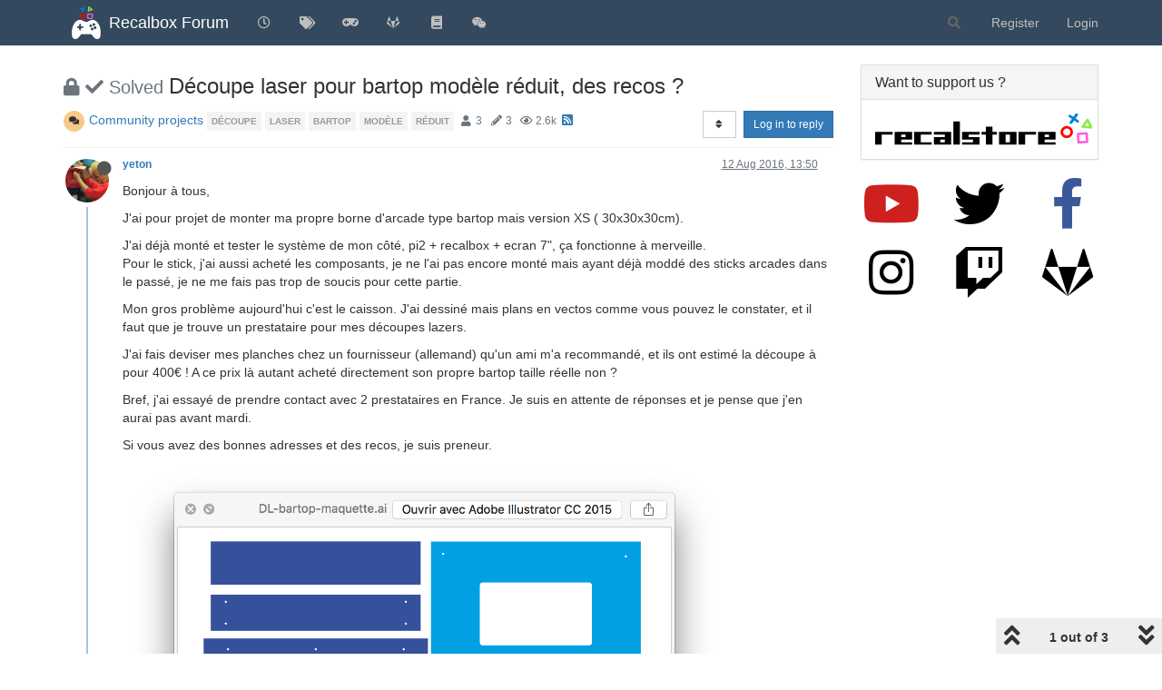

--- FILE ---
content_type: text/html; charset=utf-8
request_url: https://forum.recalbox.com/topic/3648/d%C3%A9coupe-laser-pour-bartop-mod%C3%A8le-r%C3%A9duit-des-recos
body_size: 74528
content:
<!DOCTYPE html>
<html lang="en-GB" data-dir="ltr" style="direction: ltr;">
<head>
	<title>Découpe laser pour bartop modèle réduit, des recos ? | Recalbox Forum</title>
	<meta name="viewport" content="width&#x3D;device-width, initial-scale&#x3D;1.0" />
	<meta name="content-type" content="text/html; charset=UTF-8" />
	<meta name="apple-mobile-web-app-capable" content="yes" />
	<meta name="mobile-web-app-capable" content="yes" />
	<meta property="og:site_name" content="Recalbox Forum" />
	<meta name="msapplication-badge" content="frequency=30; polling-uri=https://forum.recalbox.com/sitemap.xml" />
	<meta name="theme-color" content="#ffffff" />
	<meta name="msapplication-square150x150logo" content="https://s3-eu-west-1.amazonaws.com/forums.recalbox.com/06c2cb58-d6ed-4c5d-9282-1df34bb99e0f.png" />
	<meta name="title" content="Découpe laser pour bartop modèle réduit, des recos ?" />
	<meta name="description" content="Bonjour à tous, J&#x27;ai pour projet de monter ma propre borne d&#x27;arcade type bartop mais version XS ( 30x30x30cm). J&#x27;ai déjà monté et tester le système de mon côté, pi2 + recalbox + ecran 7&quot;, ça fonctionne à merveille. Pour le stick, j&#x27;ai aussi acheté les com..." />
	<meta property="og:title" content="Découpe laser pour bartop modèle réduit, des recos ?" />
	<meta property="og:description" content="Bonjour à tous, J&#x27;ai pour projet de monter ma propre borne d&#x27;arcade type bartop mais version XS ( 30x30x30cm). J&#x27;ai déjà monté et tester le système de mon côté, pi2 + recalbox + ecran 7&quot;, ça fonctionne à merveille. Pour le stick, j&#x27;ai aussi acheté les com..." />
	<meta property="og:type" content="article" />
	<meta property="article:published_time" content="2016-08-12T13:50:13.048Z" />
	<meta property="article:modified_time" content="2016-08-12T15:50:25.793Z" />
	<meta property="article:section" content="Community projects" />
	<meta property="og:image" content="https://s3-eu-west-1.amazonaws.com/forums.recalbox.com/6a6b6fac-40c3-4962-9450-f15ca1e2d341.jpg" />
	<meta property="og:image:url" content="https://s3-eu-west-1.amazonaws.com/forums.recalbox.com/6a6b6fac-40c3-4962-9450-f15ca1e2d341.jpg" />
	<meta property="og:image" content="https://s3-eu-west-1.amazonaws.com/forums.recalbox.com/08c3592c-7d3d-464b-8f5c-02bba6b02b15.png" />
	<meta property="og:image:url" content="https://s3-eu-west-1.amazonaws.com/forums.recalbox.com/08c3592c-7d3d-464b-8f5c-02bba6b02b15.png" />
	<meta property="og:image:width" content="384" />
	<meta property="og:image:height" content="463" />
	<meta property="og:url" content="https://forum.recalbox.com/topic/3648/d%C3%A9coupe-laser-pour-bartop-mod%C3%A8le-r%C3%A9duit-des-recos" />
	
	<link rel="stylesheet" type="text/css" href="/assets/client.css?v=qq7v1sdgudo" />
	<link rel="icon" type="image/x-icon" href="/assets/uploads/system/favicon.ico?v&#x3D;qq7v1sdgudo" />
	<link rel="manifest" href="/manifest.webmanifest" crossorigin="use-credentials" />
	<link rel="search" type="application/opensearchdescription+xml" title="Recalbox Forum" href="/osd.xml" />
	<link rel="apple-touch-icon" href="/assets/images/touch/512.png" />
	<link rel="icon" sizes="36x36" href="/assets/images/touch/36.png" />
	<link rel="icon" sizes="48x48" href="/assets/images/touch/48.png" />
	<link rel="icon" sizes="72x72" href="/assets/images/touch/72.png" />
	<link rel="icon" sizes="96x96" href="/assets/images/touch/96.png" />
	<link rel="icon" sizes="144x144" href="/assets/images/touch/144.png" />
	<link rel="icon" sizes="192x192" href="/assets/images/touch/192.png" />
	<link rel="icon" sizes="512x512" href="/assets/images/touch/512.png" />
	<link rel="prefetch" href="/assets/src/modules/composer.js?v&#x3D;qq7v1sdgudo" />
	<link rel="prefetch" href="/assets/src/modules/composer/uploads.js?v&#x3D;qq7v1sdgudo" />
	<link rel="prefetch" href="/assets/src/modules/composer/drafts.js?v&#x3D;qq7v1sdgudo" />
	<link rel="prefetch" href="/assets/src/modules/composer/tags.js?v&#x3D;qq7v1sdgudo" />
	<link rel="prefetch" href="/assets/src/modules/composer/categoryList.js?v&#x3D;qq7v1sdgudo" />
	<link rel="prefetch" href="/assets/src/modules/composer/resize.js?v&#x3D;qq7v1sdgudo" />
	<link rel="prefetch" href="/assets/src/modules/composer/autocomplete.js?v&#x3D;qq7v1sdgudo" />
	<link rel="prefetch" href="/assets/templates/composer.tpl?v&#x3D;qq7v1sdgudo" />
	<link rel="prefetch" href="/assets/language/en-GB/topic.json?v&#x3D;qq7v1sdgudo" />
	<link rel="prefetch" href="/assets/language/en-GB/modules.json?v&#x3D;qq7v1sdgudo" />
	<link rel="prefetch" href="/assets/language/en-GB/tags.json?v&#x3D;qq7v1sdgudo" />
	<link rel="prefetch stylesheet" href="/assets/plugins/nodebb-plugin-markdown/styles/default.css" />
	<link rel="prefetch" href="/assets/language/en-GB/markdown.json?v&#x3D;qq7v1sdgudo" />
	<link rel="stylesheet" href="https://forum.recalbox.com/assets/plugins/nodebb-plugin-emoji/emoji/styles.css?v&#x3D;qq7v1sdgudo" />
	<link rel="canonical" href="https://forum.recalbox.com/topic/3648/découpe-laser-pour-bartop-modèle-réduit-des-recos" />
	<link rel="alternate" type="application/rss+xml" href="/topic/3648.rss" />
	<link rel="up" href="https://forum.recalbox.com/category/13/community-projects" />
	

	<script>
		var config = JSON.parse('{"relative_path":"","upload_url":"/assets/uploads","asset_base_url":"/assets","assetBaseUrl":"/assets","siteTitle":"Recalbox Forum","browserTitle":"Recalbox Forum","titleLayout":"&#123;pageTitle&#125; | &#123;browserTitle&#125;","showSiteTitle":true,"maintenanceMode":false,"minimumTitleLength":3,"maximumTitleLength":255,"minimumPostLength":8,"maximumPostLength":32767,"minimumTagsPerTopic":0,"maximumTagsPerTopic":5,"minimumTagLength":3,"maximumTagLength":15,"undoTimeout":10000,"useOutgoingLinksPage":false,"allowGuestHandles":false,"allowTopicsThumbnail":false,"usePagination":false,"disableChat":false,"disableChatMessageEditing":false,"maximumChatMessageLength":9007199254740991,"socketioTransports":["websocket"],"socketioOrigins":"https://forum.recalbox.com:*","websocketAddress":"","maxReconnectionAttempts":5,"reconnectionDelay":1500,"topicsPerPage":20,"postsPerPage":20,"maximumFileSize":2048,"theme:id":"nodebb-theme-persona","theme:src":"","defaultLang":"en-GB","userLang":"en-GB","loggedIn":false,"uid":-1,"cache-buster":"v=qq7v1sdgudo","topicPostSort":"oldest_to_newest","categoryTopicSort":"newest_to_oldest","csrf_token":false,"searchEnabled":true,"searchDefaultInQuick":"titles","bootswatchSkin":"","enablePostHistory":true,"timeagoCutoff":30,"timeagoCodes":["af","am","ar","az-short","az","be","bg","bs","ca","cs","cy","da","de-short","de","dv","el","en-short","en","es-short","es","et","eu","fa-short","fa","fi","fr-short","fr","gl","he","hr","hu","hy","id","is","it-short","it","ja","jv","ko","ky","lt","lv","mk","nl","no","pl","pt-br-short","pt-br","pt-short","pt","ro","rs","ru","rw","si","sk","sl","sq","sr","sv","th","tr-short","tr","uk","ur","uz","vi","zh-CN","zh-TW"],"cookies":{"enabled":false,"message":"[[global:cookies.message]]","dismiss":"[[global:cookies.accept]]","link":"[[global:cookies.learn_more]]","link_url":"https:&#x2F;&#x2F;www.cookiesandyou.com"},"thumbs":{"size":512},"iconBackgrounds":["#f44336","#e91e63","#9c27b0","#673ab7","#3f51b5","#2196f3","#009688","#1b5e20","#33691e","#827717","#e65100","#ff5722","#795548","#607d8b"],"emailPrompt":1,"useragent":{"isYaBrowser":false,"isAuthoritative":true,"isMobile":false,"isMobileNative":false,"isTablet":false,"isiPad":false,"isiPod":false,"isiPhone":false,"isiPhoneNative":false,"isAndroid":false,"isAndroidNative":false,"isBlackberry":false,"isOpera":false,"isIE":false,"isEdge":false,"isIECompatibilityMode":false,"isSafari":false,"isFirefox":false,"isWebkit":false,"isChrome":true,"isKonqueror":false,"isOmniWeb":false,"isSeaMonkey":false,"isFlock":false,"isAmaya":false,"isPhantomJS":false,"isEpiphany":false,"isDesktop":true,"isWindows":false,"isLinux":false,"isLinux64":false,"isMac":true,"isChromeOS":false,"isBada":false,"isSamsung":false,"isRaspberry":false,"isBot":false,"isCurl":false,"isAndroidTablet":false,"isWinJs":false,"isKindleFire":false,"isSilk":false,"isCaptive":false,"isSmartTV":false,"isUC":false,"isFacebook":false,"isAlamoFire":false,"isElectron":false,"silkAccelerated":false,"browser":"Chrome","version":"131.0.0.0","os":"OS X","platform":"Apple Mac","geoIp":{},"source":"Mozilla/5.0 (Macintosh; Intel Mac OS X 10_15_7) AppleWebKit/537.36 (KHTML, like Gecko) Chrome/131.0.0.0 Safari/537.36; ClaudeBot/1.0; +claudebot@anthropic.com)","isWechat":false},"acpLang":"en-GB","topicSearchEnabled":false,"composer-default":{},"hideSubCategories":false,"hideCategoryLastPost":false,"enableQuickReply":false,"markdown":{"highlight":1,"highlightLinesLanguageList":["apache","apacheconf","bash","sh","zsh","cs","csharp","cpp","c","cc","h","c++","h++","hpp","css","coffeescript","coffee","cson","iced","diff","patch","xml","html","xhtml","rss","atom","xjb","xsd","xsl","plist","http","https","ini","toml","json","java","javascript","js","jsx","makefile","mk","mak","markdown","md","mkdown","mkd","nginx","nginxconf","objectivec","objc","obj-c","php","php3","php4","php5","php6","perl","pl","pm","python","py","gyp","ruby","rb","gemspec","podspec","thor","irb","sql","shell","console"],"theme":"default.css","defaultHighlightLanguage":""},"emojiCustomFirst":false,"spam-be-gone":{},"question-and-answer":{"defaultCid":"0","forceQuestions":"off","makeDefault":"off"},"sso-google":{"style":"light"},"google-analytics":{"id":"UA-41495724-6","displayFeatures":"off"},"beep":{"censorWholeWord":false}}');
		var app = {
			user: JSON.parse('{"uid":0,"username":"Guest","displayname":"Guest","userslug":"","fullname":"Guest","email":"","icon:text":"?","icon:bgColor":"#aaa","groupTitle":"","groupTitleArray":[],"status":"offline","reputation":0,"email:confirmed":false,"unreadData":{"":{},"new":{},"watched":{},"unreplied":{}},"isAdmin":false,"isGlobalMod":false,"isMod":false,"privileges":{"chat":false,"upload:post:image":false,"upload:post:file":false,"signature":false,"invite":false,"group:create":false,"search:content":false,"search:users":false,"search:tags":false,"view:users":true,"view:tags":true,"view:groups":true,"local:login":false,"ban":false,"mute":false,"view:users:info":false},"timeagoCode":"en","offline":true,"isEmailConfirmSent":false}')
		};
		document.documentElement.style.setProperty('--panel-offset', `${localStorage.getItem('panelOffset') || 0}px`);
	</script>

	
	
	<style>.skin-noskin nav.navbar{background-color:#34495e}.skin-noskin .navbar-default .navbar-brand{color:white}.skin-noskin .navbar-default .navbar-nav>li>a{color:#bfbfbf}.skin-noskin .navbar-default .navbar-nav>li>a:hover,.skin-noskin .navbar-default .navbar-nav>li>a:focus{color:white}.skin-superhero .plugin-mentions-a{color:#0fd42a}.skin-superhero .category>ul>li:not(.unread) h2 a{color:#e47458}.ns-awards-topic .ns-awards-topic__item{height:auto!important;margin:0px!important;float:right}.ns-awards-topic{margin-right:8px!important;margin-top:-30px !important;height:20px!important;display:inline-block !important;zoom:1 !important}.ns-awards-topic .ns-awards-topic__image{margin-left:5px!important;margin-right:5px!important;position:relative!important}.ns-awards-flex .ns-awards-container .ns-awards-topic__image{width:96px!important}.ns-awards-overview>div>img.img-responsive{margin:auto}@media (min-width:992px){.ns-awards-overview .award-summary,.ns-awards-overview .award-owners{margin-top:40px}}.iframely-link .iframely-container img{max-width:21px !important}</style>
	
</head>

<body class="page-topic page-topic-3648 page-topic-découpe-laser-pour-bartop-modèle-réduit-des-recos page-topic-category-13 page-topic-category-community-projects parent-category-5 parent-category-13 page-status-200 theme-persona user-guest skin-noskin">
	<nav id="menu" class="slideout-menu hidden">
		<section class="menu-section" data-section="navigation">
	<ul class="menu-section-list"></ul>
</section>


	</nav>
	<nav id="chats-menu" class="slideout-menu hidden">
		
	</nav>

	<main id="panel" class="slideout-panel">
		<nav class="navbar navbar-default navbar-fixed-top header" id="header-menu" component="navbar">
			<div class="container">
							<div class="navbar-header">
				<button type="button" class="navbar-toggle pull-left" id="mobile-menu">
					<i class="fa fa-lg fa-fw fa-bars unread-count" data-content="0" data-unread-url="/unread"></i>
				</button>
				

				
				<div class="navbar-search visible-xs pull-right">
					<form action="/search" method="GET">
						<button type="button" class="btn btn-link"><i class="fa fa-lg fa-fw fa-search" title="Search"></i></button>
						<input autocomplete="off" type="text" class="form-control hidden" name="term" placeholder="Search"/>
						<button class="btn btn-primary hidden" type="submit"></button>
						<input type="text" class="hidden" name="in" value="titles" />
					</form>
					<div class="quick-search-container hidden">
						<div class="quick-search-results-container"></div>
					</div>
				</div>
				

				
				<a href="/">
					<img alt="" class=" forum-logo" src="https://s3-eu-west-1.amazonaws.com/forums.recalbox.com/06c2cb58-d6ed-4c5d-9282-1df34bb99e0f.png?v=qq7v1sdgudo" />
				</a>
				
				
				<a href="/">
					<h1 class="navbar-brand forum-title">Recalbox Forum</h1>
				</a>
				

				<div component="navbar/title" class="visible-xs hidden">
					<span></span>
				</div>
			</div>

			<div id="nav-dropdown" class="hidden-xs">
				
				
				<ul id="logged-out-menu" class="nav navbar-nav navbar-right">
					
					<li>
						<a href="/register">
							<i class="fa fa-pencil fa-fw hidden-sm hidden-md hidden-lg"></i>
							<span>Register</span>
						</a>
					</li>
					
					<li>
						<a href="/login">
							<i class="fa fa-sign-in fa-fw hidden-sm hidden-md hidden-lg"></i>
							<span>Login</span>
						</a>
					</li>
				</ul>
				
				
				<ul class="nav navbar-nav navbar-right">
					<li>
						<form id="search-form" class="navbar-form navbar-right hidden-xs" role="search" method="GET">
							<button id="search-button" type="button" class="btn btn-link"><i class="fa fa-search fa-fw" title="Search"></i></button>
							<div class="hidden" id="search-fields">
								<div class="form-group">
									<input autocomplete="off" type="text" class="form-control" placeholder="Search" name="query" value="">
									<a href="#"><i class="fa fa-gears fa-fw advanced-search-link"></i></a>
								</div>
								<button type="submit" class="btn btn-default hide">Search</button>
							</div>
						</form>
						<div id="quick-search-container" class="quick-search-container hidden">
							<div class="checkbox filter-category">
								<label>
									<input type="checkbox" checked><span class="name"></span>
								</label>
							</div>
							<div class="text-center loading-indicator"><i class="fa fa-spinner fa-spin"></i></div>
							<div class="quick-search-results-container"></div>
						</div>
					</li>
					<li class="visible-xs" id="search-menu">
						<a href="/search">
							<i class="fa fa-search fa-fw"></i> Search
						</a>
					</li>
				</ul>
				

				<ul class="nav navbar-nav navbar-right hidden-xs">
					<li>
						<a href="#" id="reconnect" class="hide" title="Looks like your connection to Recalbox Forum was lost, please wait while we try to reconnect.">
							<i class="fa fa-check"></i>
						</a>
					</li>
				</ul>

				<ul id="main-nav" class="nav navbar-nav">
					
					
					<li class="">
						<a title="Recent" class="navigation-link "
						 href="&#x2F;recent" >
							
							<i class="fa fa-fw fa-clock-o" data-content=""></i>
							
							
							<span class="visible-xs-inline">Recent</span>
							
							
						</a>
						
					</li>
					
					
					
					<li class="">
						<a title="Tags" class="navigation-link "
						 href="&#x2F;tags" >
							
							<i class="fa fa-fw fa-tags" data-content=""></i>
							
							
							<span class="visible-xs-inline">Tags</span>
							
							
						</a>
						
					</li>
					
					
					
					<li class="">
						<a title="recalbox.com" class="navigation-link "
						 href="https:&#x2F;&#x2F;www.recalbox.com" >
							
							<i class="fa fa-fw fa-gamepad" data-content=""></i>
							
							
							<span class="visible-xs-inline">recalbox.com</span>
							
							
						</a>
						
					</li>
					
					
					
					<li class="">
						<a title="Gitlab repository" class="navigation-link "
						 href="https:&#x2F;&#x2F;gitlab.com&#x2F;recalbox&#x2F;recalbox"  target="_blank">
							
							<i class="fa fa-fw fa-gitlab" data-content=""></i>
							
							
							<span class="visible-xs-inline">Gitlab repository</span>
							
							
						</a>
						
					</li>
					
					
					
					<li class="">
						<a title="Documentation" class="navigation-link "
						 href="https:&#x2F;&#x2F;wiki.recalbox.com"  target="_blank">
							
							<i class="fa fa-fw fa-book" data-content=""></i>
							
							
							<span class="visible-xs-inline">Documentation</span>
							
							
						</a>
						
					</li>
					
					
					
					<li class="">
						<a title="Discord" class="navigation-link "
						 href="https:&#x2F;&#x2F;discord.gg&#x2F;NbQFbGM"  target="_blank">
							
							<i class="fa fa-fw fa-wechat" data-content=""></i>
							
							
							<span class="visible-xs-inline">Discord</span>
							
							
						</a>
						
					</li>
					
					
				</ul>

				
			</div>

			</div>
		</nav>
		<div class="container" id="content">
		<noscript>
    <div class="alert alert-danger">
        <p>
            Your browser does not seem to support JavaScript. As a result, your viewing experience will be diminished, and you have been placed in <strong>read-only mode</strong>.
        </p>
        <p>
            Please download a browser that supports JavaScript, or enable it if it's disabled (i.e. NoScript).
        </p>
    </div>
</noscript>
		
<script type="application/ld+json">
  {
    "@context": "https://schema.org",
    "@type": "QAPage",
    "mainEntity": {
      "@type": "Question",
      "name": "Découpe laser pour bartop modèle réduit, des recos ?",
      "text": "<p dir=\"auto\">Bonjour à tous,</p>\n<p dir=\"auto\">J'ai pour projet de monter ma propre borne d'arcade type bartop mais version XS ( 30x30x30cm).</p>\n<p dir=\"auto\">J'ai déjà monté et tester le système de mon côté, pi2 + recalbox + ecran 7\", ça fonctionne à merveille.<br />\nPour le stick, j'ai aussi acheté les composants, je ne l'ai pas encore monté mais ayant déjà moddé des sticks arcades dans le passé, je ne me fais pas trop de soucis pour cette partie.</p>\n<p dir=\"auto\">Mon gros problème aujourd'hui c'est le caisson. J'ai dessiné mais plans en vectos comme vous pouvez le constater, et il faut que je trouve un prestataire pour mes découpes lazers.</p>\n<p dir=\"auto\">J'ai fais deviser mes planches chez un fournisseur (allemand) qu'un ami m'a recommandé, et ils ont estimé la découpe à pour 400€ ! A ce prix là autant acheté directement son propre bartop taille réelle non ?</p>\n<p dir=\"auto\">Bref, j'ai essayé de prendre contact avec 2 prestataires en France. Je suis en attente de réponses et je pense que j'en aurai pas avant mardi.</p>\n<p dir=\"auto\">Si vous avez des bonnes adresses et des recos, je suis preneur.</p>\n<p dir=\"auto\"><img src=\"https://s3-eu-west-1.amazonaws.com/forums.recalbox.com/ee55a5bd-3671-4327-b554-6635005c6c60.png\" alt=\"0_1471009719458_Capture d’écran 2016-08-12 à 15.48.26.png\" class=\" img-responsive img-markdown\" /></p>\n",
      "url": "",
      "answerCount": 3,
      "upvoteCount": 0,
      "dateCreated": "2016-08-12T13:50:13.048Z",
      "author": {
        "@type": "Person",
        "name": "yeton"
      },
      "acceptedAnswer": [
        
      ],
      "suggestedAnswer": [
        
        {
          "@type": "Answer",
          "text": "<p dir=\"auto\">et un fablab ?</p>\n",
          "dateCreated": "2016-08-12T14:30:52.359Z",
          "url": "/pid/26498",
          "author": {
          "@type": "Person",
            "name": "Substring"
          },
          "upvoteCount": 1
        }
        
      ]
    }
  }
</script><div data-widget-area="header">
	
</div>
<div class="row">
	<div class="topic col-lg-9 col-sm-12">
		<div class="topic-header">
			<h1 component="post/header" class="" itemprop="name">
				<span class="topic-title">
					<span component="topic/labels">
						<i component="topic/scheduled" class="fa fa-clock-o hidden" title="Scheduled"></i>
						<i component="topic/pinned" class="fa fa-thumb-tack hidden" title="Pinned"></i>
						<i component="topic/locked" class="fa fa-lock " title="Locked"></i>
						<i class="fa fa-arrow-circle-right hidden" title="Moved"></i>
						<span class="answered"><i class="fa fa-check"></i> Solved</span>
					</span>
					<span component="topic/title">Découpe laser pour bartop modèle réduit, des recos ?</span>
				</span>
			</h1>

			<div class="topic-info clearfix">
				<div class="category-item inline-block">
					<div role="presentation" class="icon pull-left" style="background-color: #F7CA88; color: #333333;">
						<i class="fa fa-fw fa-comments"></i>
					</div>
					<a href="/category/13/community-projects">Community projects</a>
				</div>

				<div class="tags tag-list inline-block hidden-xs">
					
<a href="/tags/d%C3%A9coupe">
    <span class="tag tag-item tag-class-découpe" data-tag="découpe">découpe</span>
</a>

<a href="/tags/laser">
    <span class="tag tag-item tag-class-laser" data-tag="laser">laser</span>
</a>

<a href="/tags/bartop">
    <span class="tag tag-item tag-class-bartop" data-tag="bartop">bartop</span>
</a>

<a href="/tags/mod%C3%A8le">
    <span class="tag tag-item tag-class-modèle" data-tag="modèle">modèle</span>
</a>

<a href="/tags/r%C3%A9duit">
    <span class="tag tag-item tag-class-réduit" data-tag="réduit">réduit</span>
</a>

				</div>
				<div class="inline-block hidden-xs">
					<div class="stats text-muted">
	<i class="fa fa-fw fa-user" title="Posters"></i>
	<span title="3" class="human-readable-number">3</span>
</div>
<div class="stats text-muted">
	<i class="fa fa-fw fa-pencil" title="Posts"></i>
	<span component="topic/post-count" title="3" class="human-readable-number">3</span>
</div>
<div class="stats text-muted">
	<i class="fa fa-fw fa-eye" title="Views"></i>
	<span class="human-readable-number" title="2637">2637</span>
</div>
				</div>
				
				<a class="hidden-xs" target="_blank" href="/topic/3648.rss"><i class="fa fa-rss-square"></i></a>
				
				

				<div class="topic-main-buttons pull-right inline-block">
	<span class="loading-indicator btn pull-left hidden" done="0">
		<span class="hidden-xs">Loading More Posts</span> <i class="fa fa-refresh fa-spin"></i>
	</span>

	

	

	<div title="Sort by" class="btn-group bottom-sheet hidden-xs" component="thread/sort">
	<button class="btn btn-sm btn-default dropdown-toggle" data-toggle="dropdown" type="button">
	<span><i class="fa fa-fw fa-sort"></i></span></button>
	<ul class="dropdown-menu dropdown-menu-right">
		<li><a href="#" class="oldest_to_newest" data-sort="oldest_to_newest"><i class="fa fa-fw"></i> Oldest to Newest</a></li>
		<li><a href="#" class="newest_to_oldest" data-sort="newest_to_oldest"><i class="fa fa-fw"></i> Newest to Oldest</a></li>
		<li><a href="#" class="most_votes" data-sort="most_votes"><i class="fa fa-fw"></i> Most Votes</a></li>
	</ul>
</div>


	<div class="inline-block">
	
	</div>
	<div component="topic/reply/container" class="btn-group action-bar bottom-sheet hidden">
	<a href="/compose?tid=3648&title=Découpe laser pour bartop modèle réduit, des recos ?" class="btn btn-sm btn-primary" component="topic/reply" data-ajaxify="false" role="button"><i class="fa fa-reply visible-xs-inline"></i><span class="visible-sm-inline visible-md-inline visible-lg-inline"> Reply</span></a>
	<button type="button" class="btn btn-sm btn-primary dropdown-toggle" data-toggle="dropdown">
		<span class="caret"></span>
	</button>
	<ul class="dropdown-menu pull-right" role="menu">
		<li><a href="#" component="topic/reply-as-topic">Reply as topic</a></li>
	</ul>
</div>




<a component="topic/reply/guest" href="/login" class="btn btn-sm btn-primary">Log in to reply</a>


</div>

			</div>
		</div>
		

		
		<div component="topic/deleted/message" class="alert alert-warning hidden clearfix">
    <span class="pull-left">This topic has been deleted. Only users with topic management privileges can see it.</span>
    <span class="pull-right">
        
    </span>
</div>
		

		<ul component="topic" class="posts timeline" data-tid="3648" data-cid="13">
			
				<li component="post" class="  topic-owner-post" data-index="0" data-pid="26482" data-uid="3361" data-timestamp="1471009813174" data-username="yeton" data-userslug="yeton" itemscope itemtype="http://schema.org/Comment">
					<a component="post/anchor" data-index="0" id="0"></a>

					<meta itemprop="datePublished" content="2016-08-12T13:50:13.174Z">
					<meta itemprop="dateModified" content="">

					<div class="clearfix post-header">
	<div class="icon pull-left">
		<a href="/user/yeton">
			<img class="avatar  avatar-sm2x avatar-rounded" alt="yeton" title="yeton" data-uid="3361" loading="lazy" component="user/picture" src="https://s3-eu-west-1.amazonaws.com/forums.recalbox.com/6a6b6fac-40c3-4962-9450-f15ca1e2d341.jpg" style="" />
			<i component="user/status" class="fa fa-circle status offline" title="Offline"></i>
		</a>
	</div>

	<small class="pull-left">
		<strong>
			<a href="/user/yeton" itemprop="author" data-username="yeton" data-uid="3361">yeton</a>
		</strong>

		

		

		<span class="visible-xs-inline-block visible-sm-inline-block visible-md-inline-block visible-lg-inline-block">
			

			<span>
				
			</span>
		</span>

	</small>
	<small class="pull-right">
		<span class="bookmarked"><i class="fa fa-bookmark-o"></i></span>
	</small>
	<small class="pull-right">
		<i component="post/edit-indicator" class="fa fa-pencil-square edit-icon hidden"></i>

		<small data-editor="" component="post/editor" class="hidden">last edited by  <span class="timeago" title=""></span></small>

		<span class="visible-xs-inline-block visible-sm-inline-block visible-md-inline-block visible-lg-inline-block">
			<a class="permalink" href="/post/26482"><span class="timeago" title="2016-08-12T13:50:13.174Z"></span></a>
		</span>
	</small>
</div>

<br />

<div class="content" component="post/content" itemprop="text">
	<p dir="auto">Bonjour à tous,</p>
<p dir="auto">J'ai pour projet de monter ma propre borne d'arcade type bartop mais version XS ( 30x30x30cm).</p>
<p dir="auto">J'ai déjà monté et tester le système de mon côté, pi2 + recalbox + ecran 7", ça fonctionne à merveille.<br />
Pour le stick, j'ai aussi acheté les composants, je ne l'ai pas encore monté mais ayant déjà moddé des sticks arcades dans le passé, je ne me fais pas trop de soucis pour cette partie.</p>
<p dir="auto">Mon gros problème aujourd'hui c'est le caisson. J'ai dessiné mais plans en vectos comme vous pouvez le constater, et il faut que je trouve un prestataire pour mes découpes lazers.</p>
<p dir="auto">J'ai fais deviser mes planches chez un fournisseur (allemand) qu'un ami m'a recommandé, et ils ont estimé la découpe à pour 400€ ! A ce prix là autant acheté directement son propre bartop taille réelle non ?</p>
<p dir="auto">Bref, j'ai essayé de prendre contact avec 2 prestataires en France. Je suis en attente de réponses et je pense que j'en aurai pas avant mardi.</p>
<p dir="auto">Si vous avez des bonnes adresses et des recos, je suis preneur.</p>
<p dir="auto"><img src="https://s3-eu-west-1.amazonaws.com/forums.recalbox.com/ee55a5bd-3671-4327-b554-6635005c6c60.png" alt="0_1471009719458_Capture d’écran 2016-08-12 à 15.48.26.png" class=" img-responsive img-markdown" /></p>

</div>

<div class="post-footer">
	

	<div class="clearfix">
	
	<a component="post/reply-count" data-target-component="post/replies/container" href="#" class="threaded-replies no-select pull-left hidden">
		<span component="post/reply-count/avatars" class="avatars ">
			
		</span>

		<span class="replies-count" component="post/reply-count/text" data-replies="0">1 Reply</span>
		<span class="replies-last hidden-xs">Last reply <span class="timeago" title=""></span></span>

		<i class="fa fa-fw fa-chevron-right" component="post/replies/open"></i>
		<i class="fa fa-fw fa-chevron-down hidden" component="post/replies/close"></i>
		<i class="fa fa-fw fa-spin fa-spinner hidden" component="post/replies/loading"></i>
	</a>
	

	<small class="pull-right">
		<!-- This partial intentionally left blank; overwritten by nodebb-plugin-reactions -->
		<span class="post-tools">
			<a component="post/reply" href="#" class="no-select hidden">Reply</a>
			<a component="post/quote" href="#" class="no-select hidden">Quote</a>
		</span>

		
		<span class="votes">
			<a component="post/upvote" href="#" class="">
				<i class="fa fa-chevron-up"></i>
			</a>

			<span component="post/vote-count" data-votes="0">0</span>

			
			<a component="post/downvote" href="#" class="">
				<i class="fa fa-chevron-down"></i>
			</a>
			
		</span>
		

		<span component="post/tools" class="dropdown moderator-tools bottom-sheet ">
	<a href="#" data-toggle="dropdown" data-ajaxify="false"><i class="fa fa-fw fa-ellipsis-v"></i></a>
	<ul class="dropdown-menu dropdown-menu-right hidden" role="menu"></ul>
</span>

	</small>
	</div>
	<div component="post/replies/container"></div>
</div>
				</li>
				
			
				<li component="post" class="  " data-index="1" data-pid="26498" data-uid="1056" data-timestamp="1471012252359" data-username="Substring" data-userslug="substring" itemscope itemtype="http://schema.org/Comment">
					<a component="post/anchor" data-index="1" id="1"></a>

					<meta itemprop="datePublished" content="2016-08-12T14:30:52.359Z">
					<meta itemprop="dateModified" content="">

					<div class="clearfix post-header">
	<div class="icon pull-left">
		<a href="/user/substring">
			<img class="avatar  avatar-sm2x avatar-rounded" alt="Substring" title="Substring" data-uid="1056" loading="lazy" component="user/picture" src="https://s3-eu-west-1.amazonaws.com/forums.recalbox.com/f596dc1a-8e8a-41c2-bf82-2a10704d695c.png" style="" />
			<i component="user/status" class="fa fa-circle status offline" title="Offline"></i>
		</a>
	</div>

	<small class="pull-left">
		<strong>
			<a href="/user/substring" itemprop="author" data-username="Substring" data-uid="1056">Substring</a>
		</strong>

		

		

		<span class="visible-xs-inline-block visible-sm-inline-block visible-md-inline-block visible-lg-inline-block">
			

			<span>
				
			</span>
		</span>

	</small>
	<small class="pull-right">
		<span class="bookmarked"><i class="fa fa-bookmark-o"></i></span>
	</small>
	<small class="pull-right">
		<i component="post/edit-indicator" class="fa fa-pencil-square edit-icon hidden"></i>

		<small data-editor="" component="post/editor" class="hidden">last edited by  <span class="timeago" title=""></span></small>

		<span class="visible-xs-inline-block visible-sm-inline-block visible-md-inline-block visible-lg-inline-block">
			<a class="permalink" href="/post/26498"><span class="timeago" title="2016-08-12T14:30:52.359Z"></span></a>
		</span>
	</small>
</div>

<br />

<div class="content" component="post/content" itemprop="text">
	<p dir="auto">et un fablab ?</p>

</div>

<div class="post-footer">
	
	<div component="post/signature" data-uid="1056" class="post-signature"><p dir="auto">Former dev - Please reply with @substring so that i am notified when you answer me<br />
Ex dev - Merci de me répondre en utilisant @substring pour que je sois notifé</p>
</div>
	

	<div class="clearfix">
	
	<a component="post/reply-count" data-target-component="post/replies/container" href="#" class="threaded-replies no-select pull-left hidden">
		<span component="post/reply-count/avatars" class="avatars ">
			
		</span>

		<span class="replies-count" component="post/reply-count/text" data-replies="0">1 Reply</span>
		<span class="replies-last hidden-xs">Last reply <span class="timeago" title=""></span></span>

		<i class="fa fa-fw fa-chevron-right" component="post/replies/open"></i>
		<i class="fa fa-fw fa-chevron-down hidden" component="post/replies/close"></i>
		<i class="fa fa-fw fa-spin fa-spinner hidden" component="post/replies/loading"></i>
	</a>
	

	<small class="pull-right">
		<!-- This partial intentionally left blank; overwritten by nodebb-plugin-reactions -->
		<span class="post-tools">
			<a component="post/reply" href="#" class="no-select hidden">Reply</a>
			<a component="post/quote" href="#" class="no-select hidden">Quote</a>
		</span>

		
		<span class="votes">
			<a component="post/upvote" href="#" class="">
				<i class="fa fa-chevron-up"></i>
			</a>

			<span component="post/vote-count" data-votes="1">1</span>

			
			<a component="post/downvote" href="#" class="">
				<i class="fa fa-chevron-down"></i>
			</a>
			
		</span>
		

		<span component="post/tools" class="dropdown moderator-tools bottom-sheet ">
	<a href="#" data-toggle="dropdown" data-ajaxify="false"><i class="fa fa-fw fa-ellipsis-v"></i></a>
	<ul class="dropdown-menu dropdown-menu-right hidden" role="menu"></ul>
</span>

	</small>
	</div>
	<div component="post/replies/container"></div>
</div>
				</li>
				
			
				<li component="post" class="  " data-index="2" data-pid="26509" data-uid="13" data-timestamp="1471017025793" data-username="digitaLumberjack" data-userslug="digitalumberjack" itemscope itemtype="http://schema.org/Comment">
					<a component="post/anchor" data-index="2" id="2"></a>

					<meta itemprop="datePublished" content="2016-08-12T15:50:25.793Z">
					<meta itemprop="dateModified" content="">

					<div class="clearfix post-header">
	<div class="icon pull-left">
		<a href="/user/digitalumberjack">
			<img class="avatar  avatar-sm2x avatar-rounded" alt="digitaLumberjack" title="digitaLumberjack" data-uid="13" loading="lazy" component="user/picture" src="https://s3-eu-west-1.amazonaws.com/forums.recalbox.com/33f97f93-739b-4539-8957-f6d0238accb3.png" style="" />
			<i component="user/status" class="fa fa-circle status offline" title="Offline"></i>
		</a>
	</div>

	<small class="pull-left">
		<strong>
			<a href="/user/digitalumberjack" itemprop="author" data-username="digitaLumberjack" data-uid="13">digitaLumberjack</a>
		</strong>

		

<a href="/groups/global-moderators"><small class="label group-label inline-block" style="color:#ffffff;background-color: #1536db;"><i class="fa fa-gamepad"></i> Staff</small></a>



		

		<span class="visible-xs-inline-block visible-sm-inline-block visible-md-inline-block visible-lg-inline-block">
			

			<span>
				
			</span>
		</span>

	</small>
	<small class="pull-right">
		<span class="bookmarked"><i class="fa fa-bookmark-o"></i></span>
	</small>
	<small class="pull-right">
		<i component="post/edit-indicator" class="fa fa-pencil-square edit-icon hidden"></i>

		<small data-editor="" component="post/editor" class="hidden">last edited by  <span class="timeago" title=""></span></small>

		<span class="visible-xs-inline-block visible-sm-inline-block visible-md-inline-block visible-lg-inline-block">
			<a class="permalink" href="/post/26509"><span class="timeago" title="2016-08-12T15:50:25.793Z"></span></a>
		</span>
	</small>
</div>

<br />

<div class="content" component="post/content" itemprop="text">
	<p dir="auto">Carrément, tu t'incruste dans un fablab et c'est gratis <img src="https://forum.recalbox.com/assets/plugins/nodebb-plugin-emoji/emoji/android/1f642.png?v=qq7v1sdgudo" class="not-responsive emoji emoji-android emoji--slightly_smiling_face" title=":)" alt="🙂" /> Et en plus tu découvrira tout plein de gens sympa avec des idées lumineuses <img src="https://forum.recalbox.com/assets/plugins/nodebb-plugin-emoji/emoji/android/1f61b.png?v=qq7v1sdgudo" class="not-responsive emoji emoji-android emoji--stuck_out_tongue" title=":p" alt="😛" /></p>

</div>

<div class="post-footer">
	

	<div class="clearfix">
	
	<a component="post/reply-count" data-target-component="post/replies/container" href="#" class="threaded-replies no-select pull-left hidden">
		<span component="post/reply-count/avatars" class="avatars ">
			
		</span>

		<span class="replies-count" component="post/reply-count/text" data-replies="0">1 Reply</span>
		<span class="replies-last hidden-xs">Last reply <span class="timeago" title=""></span></span>

		<i class="fa fa-fw fa-chevron-right" component="post/replies/open"></i>
		<i class="fa fa-fw fa-chevron-down hidden" component="post/replies/close"></i>
		<i class="fa fa-fw fa-spin fa-spinner hidden" component="post/replies/loading"></i>
	</a>
	

	<small class="pull-right">
		<!-- This partial intentionally left blank; overwritten by nodebb-plugin-reactions -->
		<span class="post-tools">
			<a component="post/reply" href="#" class="no-select hidden">Reply</a>
			<a component="post/quote" href="#" class="no-select hidden">Quote</a>
		</span>

		
		<span class="votes">
			<a component="post/upvote" href="#" class="">
				<i class="fa fa-chevron-up"></i>
			</a>

			<span component="post/vote-count" data-votes="0">0</span>

			
			<a component="post/downvote" href="#" class="">
				<i class="fa fa-chevron-down"></i>
			</a>
			
		</span>
		

		<span component="post/tools" class="dropdown moderator-tools bottom-sheet ">
	<a href="#" data-toggle="dropdown" data-ajaxify="false"><i class="fa fa-fw fa-ellipsis-v"></i></a>
	<ul class="dropdown-menu dropdown-menu-right hidden" role="menu"></ul>
</span>

	</small>
	</div>
	<div component="post/replies/container"></div>
</div>
				</li>
				
			
		</ul>

		

		

		

		<div class="pagination-block text-center">
    <div class="progress-bar"></div>
    <div class="wrapper dropup">
        <i class="fa fa-2x fa-angle-double-up pointer fa-fw pagetop"></i>

        <a href="#" class="dropdown-toggle" data-toggle="dropdown">
            <span class="pagination-text"></span>
        </a>

        <i class="fa fa-2x fa-angle-double-down pointer fa-fw pagebottom"></i>
        <ul class="dropdown-menu dropdown-menu-right" role="menu">
            <li>
                <div class="row">
                    <div class="col-xs-8 post-content"></div>
                    <div class="col-xs-4 text-right">
                        <div class="scroller-content">
                            <span class="pointer pagetop">First post <i class="fa fa-angle-double-up"></i></span>
                            <div class="scroller-container">
                                <div class="scroller-thumb">
                                    <span class="thumb-text"></span>
                                    <div class="scroller-thumb-icon"></div>
                                </div>
                            </div>
                            <span class="pointer pagebottom">Last post <i class="fa fa-angle-double-down"></i></span>
                        </div>
                    </div>
                </div>
                <div class="row">
                    <div class="col-xs-6">
                        <button id="myNextPostBtn" class="btn btn-default form-control" disabled>Go to my next post</button>
                    </div>
                    <div class="col-xs-6">
                        <input type="number" class="form-control" id="indexInput" placeholder="Go to post index">
                    </div>
                </div>
            </li>
        </ul>
    </div>
</div>

	</div>
	<div data-widget-area="sidebar" class="col-lg-3 col-sm-12 ">
		
		<div class="panel panel-default"><div class="panel-heading"><h3 class="panel-title">Want to support us ?</h3></div><div class="panel-body"><img id="boobs" src="" style="display:none;" >
<div id=recalstore>
<a href="https://shop.recalbox.com" target="_blank">
<img src="https://s3-eu-west-1.amazonaws.com/forums.recalbox.com/713e986c-7a95-4afa-a472-c289c7ff0731.svg" style="margin: auto;">
</a>
</div></div></div>
		
		<div class="row" style="margin-bottom: 20px;">
<div class="col-sm-4" style="text-align: center;">
<a href="https://www.youtube.com/channel/UCfcqrtnHwB84YQlVN75PRfQ" >
<i class="fa fa-youtube fa-4x icon-cog blackiconcolor" style="color:#cd201f;"></i>
</a>
</div>
<div class="col-sm-4" style="text-align: center;">
<a href="https://twitter.com/recalbox" >
<i class="fa fa-twitter fa-4x" style="color:black;"></i>
</a>
</div>
<div class="col-sm-4" style="text-align: center;">
<a href="https://www.facebook.com/recalbox/" >
<i class="fa fa-facebook fa-4x" style="color:#3b5998;"></i>
</a>
</div>
</div>
		
		<div class="row" style="margin-bottom: 20px;">
<div class="col-sm-4" style="text-align: center;">
<a href="https://www.instagram.com/recalbox/" >
<i class="fa fa-instagram fa-4x" style="color:black;"></i>
</a>
</div>
<div class="col-sm-4" style="text-align: center;">
<a href="https://www.twitch.tv/recalbox" >
<i class="fa fa-twitch fa-4x" style="color:black;"></i>
</a>
</div>
<div class="col-sm-4" style="text-align: center;">
<a href="https://gitlab.com/recalbox/recalbox" >
<i class="fa fa-gitlab fa-4x" style="color:black;"></i>
</a>
</div>
</div>
		
		<iframe src="https://discordapp.com/widget?id=438014472049917953&theme=light" width="260" height="400" allowtransparency="true" frameborder="0"></iframe>
		
	</div>
</div>

<div data-widget-area="footer">
	
	<div class="row forum-stats">
	<div class="row">
		<div class="col-md-3 col-xs-3">
			<div class="stats-card ">
				<h2><span class="stats" title="108">108</span><br /><small>Online</small></h2>
			</div>
		</div>
		<div class="col-md-3 col-xs-3">
			<div class="stats-card ">
				<h2><span class="stats" title="100.3k">100.3k</span><br /><small>Users</small></h2>
			</div>
		</div>
		<div class="col-md-3 col-xs-3">
			<div class="stats-card ">
				<h2><span class="stats" title="28.1k">28.1k</span><br /><small>Topics</small></h2>
			</div>
		</div>
		<div class="col-md-3 col-xs-3">
			<div class="stats-card ">
				<h2><span class="stats" title="187.1k">187.1k</span><br /><small>Posts</small></h2>
			</div>
		</div>
	</div>
</div>

	
	<footer id="footer" class="container footer">
	<div class="copyright">
		<a target="_blank" href="https://gitlab.com/recalbox/recalbox/raw/master/LICENSE.md">Copyright © 2021</a> <a target="_blank" href="https://www.recalbox.com">recalbox.com</a>
	</div>
</footer>
	
	<script>
/*
 * Konami-JS ~ 
 * :: Now with support for touch events and multiple instances for 
 * :: those situations that call for multiple easter eggs!
 * Code: http://konami-js.googlecode.com/
 * Examples: http://www.snaptortoise.com/konami-js
 * Copyright (c) 2009 George Mandis (georgemandis.com, snaptortoise.com)
 * Version: 1.4.2 (9/2/2013)
 * Licensed under the MIT License (http://opensource.org/licenses/MIT)
 * Tested in: Safari 4+, Google Chrome 4+, Firefox 3+, IE7+, Mobile Safari 2.2.1 and Dolphin Browser
 */

var Konami = function (callback) {
	var konami = {
		addEvent: function (obj, type, fn, ref_obj) {
			if (obj.addEventListener)
				obj.addEventListener(type, fn, false);
			else if (obj.attachEvent) {
				// IE
				obj["e" + type + fn] = fn;
				obj[type + fn] = function () {
					obj["e" + type + fn](window.event, ref_obj);
				}
				obj.attachEvent("on" + type, obj[type + fn]);
			}
		},
		input: "",
		pattern: "38384040373937396665",
		load: function (link) {
			this.addEvent(document, "keydown", function (e, ref_obj) {
				if (ref_obj) konami = ref_obj; // IE
				konami.input += e ? e.keyCode : event.keyCode;
				if (konami.input.length > konami.pattern.length)
					konami.input = konami.input.substr((konami.input.length - konami.pattern.length));
				if (konami.input == konami.pattern) {
					konami.code(link);
					konami.input = "";
					e.preventDefault();
					return false;
				}
			}, this);
			this.iphone.load(link);
		},
		code: function (link) {
			window.location = link
		},
		iphone: {
			start_x: 0,
			start_y: 0,
			stop_x: 0,
			stop_y: 0,
			tap: false,
			capture: false,
			orig_keys: "",
			keys: ["UP", "UP", "DOWN", "DOWN", "LEFT", "RIGHT", "LEFT", "RIGHT", "TAP", "TAP"],
			code: function (link) {
				konami.code(link);
			},
			load: function (link) {
				this.orig_keys = this.keys;
				konami.addEvent(document, "touchmove", function (e) {
					if (e.touches.length == 1 && konami.iphone.capture == true) {
						var touch = e.touches[0];
						konami.iphone.stop_x = touch.pageX;
						konami.iphone.stop_y = touch.pageY;
						konami.iphone.tap = false;
						konami.iphone.capture = false;
						konami.iphone.check_direction();
					}
				});
				konami.addEvent(document, "touchend", function (evt) {
					if (konami.iphone.tap == true) konami.iphone.check_direction(link);
				}, false);
				konami.addEvent(document, "touchstart", function (evt) {
					konami.iphone.start_x = evt.changedTouches[0].pageX;
					konami.iphone.start_y = evt.changedTouches[0].pageY;
					konami.iphone.tap = true;
					konami.iphone.capture = true;
				});
			},
			check_direction: function (link) {
				x_magnitude = Math.abs(this.start_x - this.stop_x);
				y_magnitude = Math.abs(this.start_y - this.stop_y);
				x = ((this.start_x - this.stop_x) < 0) ? "RIGHT" : "LEFT";
				y = ((this.start_y - this.stop_y) < 0) ? "DOWN" : "UP";
				result = (x_magnitude > y_magnitude) ? x : y;
				result = (this.tap == true) ? "TAP" : result;

				if (result == this.keys[0]) this.keys = this.keys.slice(1, this.keys.length);
				if (this.keys.length == 0) {
					this.keys = this.orig_keys;
					this.code(link);
				}
			}
		}
	}

	typeof callback === "string" && konami.load(callback);
	if (typeof callback === "function") {
		konami.code = callback;
		konami.load();
	}

	return konami;
};
    var easter_egg = new Konami(function () {
         document.getElementById('boobs').setAttribute("src", "https://s3-eu-west-1.amazonaws.com/forums.recalbox.com/8f8d3678-9a5d-4459-ab4f-e16e7f35a9e0.gif");
        document.getElementById('boobs').style.display = 'inline';
        });
</script>
	
</div>


<noscript>
	<div component="pagination" class="text-center pagination-container hidden">
	<ul class="pagination hidden-xs">
		<li class="previous pull-left disabled">
			<a href="?" data-page="1"><i class="fa fa-chevron-left"></i> </a>
		</li>

		

		<li class="next pull-right disabled">
			<a href="?" data-page="1"> <i class="fa fa-chevron-right"></i></a>
		</li>
	</ul>

	<ul class="pagination hidden-sm hidden-md hidden-lg">
		<li class="first disabled">
			<a href="?" data-page="1"><i class="fa fa-fast-backward"></i> </a>
		</li>

		<li class="previous disabled">
			<a href="?" data-page="1"><i class="fa fa-chevron-left"></i> </a>
		</li>

		<li component="pagination/select-page" class="page select-page">
			<a href="#">1 / 1</a>
		</li>

		<li class="next disabled">
			<a href="?" data-page="1"> <i class="fa fa-chevron-right"></i></a>
		</li>

		<li class="last disabled">
			<a href="?" data-page="1"><i class="fa fa-fast-forward"></i> </a>
		</li>
	</ul>
</div>
</noscript>

<script id="ajaxify-data" type="application/json">{"tid":3648,"uid":3361,"cid":13,"mainPid":26482,"title":"Découpe laser pour bartop modèle réduit, des recos ?","slug":"3648/découpe-laser-pour-bartop-modèle-réduit-des-recos","timestamp":1471009813048,"lastposttime":1471017025793,"postcount":3,"viewcount":2637,"teaserPid":"26509","isQuestion":1,"isSolved":1,"upvotes":0,"downvotes":0,"locked":1,"postercount":3,"tags":[{"value":"découpe","valueEscaped":"découpe","valueEncoded":"d%C3%A9coupe","class":"découpe"},{"value":"laser","valueEscaped":"laser","valueEncoded":"laser","class":"laser"},{"value":"bartop","valueEscaped":"bartop","valueEncoded":"bartop","class":"bartop"},{"value":"modèle","valueEscaped":"modèle","valueEncoded":"mod%C3%A8le","class":"modèle"},{"value":"réduit","valueEscaped":"réduit","valueEncoded":"r%C3%A9duit","class":"réduit"}],"deleted":0,"pinned":0,"pinExpiry":0,"deleterUid":0,"titleRaw":"Découpe laser pour bartop modèle réduit, des recos ?","timestampISO":"2016-08-12T13:50:13.048Z","scheduled":false,"lastposttimeISO":"2016-08-12T15:50:25.793Z","pinExpiryISO":"","votes":0,"thumbs":[],"posts":[{"pid":26482,"uid":3361,"tid":3648,"content":"<p dir=\"auto\">Bonjour à tous,<\/p>\n<p dir=\"auto\">J'ai pour projet de monter ma propre borne d'arcade type bartop mais version XS ( 30x30x30cm).<\/p>\n<p dir=\"auto\">J'ai déjà monté et tester le système de mon côté, pi2 + recalbox + ecran 7\", ça fonctionne à merveille.<br />\nPour le stick, j'ai aussi acheté les composants, je ne l'ai pas encore monté mais ayant déjà moddé des sticks arcades dans le passé, je ne me fais pas trop de soucis pour cette partie.<\/p>\n<p dir=\"auto\">Mon gros problème aujourd'hui c'est le caisson. J'ai dessiné mais plans en vectos comme vous pouvez le constater, et il faut que je trouve un prestataire pour mes découpes lazers.<\/p>\n<p dir=\"auto\">J'ai fais deviser mes planches chez un fournisseur (allemand) qu'un ami m'a recommandé, et ils ont estimé la découpe à pour 400€ ! A ce prix là autant acheté directement son propre bartop taille réelle non ?<\/p>\n<p dir=\"auto\">Bref, j'ai essayé de prendre contact avec 2 prestataires en France. Je suis en attente de réponses et je pense que j'en aurai pas avant mardi.<\/p>\n<p dir=\"auto\">Si vous avez des bonnes adresses et des recos, je suis preneur.<\/p>\n<p dir=\"auto\"><img src=\"https://s3-eu-west-1.amazonaws.com/forums.recalbox.com/ee55a5bd-3671-4327-b554-6635005c6c60.png\" alt=\"0_1471009719458_Capture d’écran 2016-08-12 à 15.48.26.png\" class=\" img-responsive img-markdown\" /><\/p>\n","timestamp":1471009813174,"deleted":0,"upvotes":0,"downvotes":0,"deleterUid":0,"edited":0,"replies":{"hasMore":false,"users":[],"text":"[[topic:one_reply_to_this_post]]","count":0},"bookmarks":0,"votes":0,"timestampISO":"2016-08-12T13:50:13.174Z","editedISO":"","index":0,"eventStart":1471009813174,"eventEnd":1471012252359,"user":{"uid":3361,"username":"yeton","userslug":"yeton","reputation":7,"postcount":15,"topiccount":3,"picture":"https://s3-eu-west-1.amazonaws.com/forums.recalbox.com/6a6b6fac-40c3-4962-9450-f15ca1e2d341.jpg","signature":"","banned":false,"banned:expire":0,"status":"offline","lastonline":1498813326523,"groupTitle":null,"mutedUntil":0,"displayname":"yeton","groupTitleArray":[],"icon:text":"Y","icon:bgColor":"#607d8b","lastonlineISO":"2017-06-30T09:02:06.523Z","banned_until":0,"banned_until_readable":"Not Banned","muted":false,"selectedGroups":[],"custom_profile_info":[]},"editor":null,"bookmarked":false,"upvoted":false,"downvoted":false,"selfPost":false,"topicOwnerPost":true,"display_edit_tools":false,"display_delete_tools":false,"display_moderator_tools":false,"display_move_tools":false,"display_post_menu":true},{"pid":26498,"uid":1056,"tid":3648,"content":"<p dir=\"auto\">et un fablab ?<\/p>\n","timestamp":1471012252359,"upvotes":1,"downvotes":0,"deleted":0,"deleterUid":0,"edited":0,"replies":{"hasMore":false,"users":[],"text":"[[topic:one_reply_to_this_post]]","count":0},"bookmarks":0,"votes":1,"timestampISO":"2016-08-12T14:30:52.359Z","editedISO":"","index":1,"eventStart":1471012252359,"eventEnd":1471017025793,"user":{"uid":1056,"username":"Substring","userslug":"substring","reputation":823,"postcount":10588,"topiccount":24,"picture":"https://s3-eu-west-1.amazonaws.com/forums.recalbox.com/f596dc1a-8e8a-41c2-bf82-2a10704d695c.png","signature":"<p dir=\"auto\">Former dev - Please reply with @substring so that i am notified when you answer me<br />\nEx dev - Merci de me répondre en utilisant @substring pour que je sois notifé<\/p>\n","banned":false,"banned:expire":0,"status":"offline","lastonline":1571524679100,"groupTitle":"","mutedUntil":0,"displayname":"Substring","groupTitleArray":[],"icon:text":"S","icon:bgColor":"#827717","lastonlineISO":"2019-10-19T22:37:59.100Z","banned_until":0,"banned_until_readable":"Not Banned","muted":false,"selectedGroups":[],"custom_profile_info":[]},"editor":null,"bookmarked":false,"upvoted":false,"downvoted":false,"selfPost":false,"topicOwnerPost":false,"display_edit_tools":false,"display_delete_tools":false,"display_moderator_tools":false,"display_move_tools":false,"display_post_menu":true},{"pid":26509,"uid":13,"tid":3648,"content":"<p dir=\"auto\">Carrément, tu t'incruste dans un fablab et c'est gratis <img src=\"https://forum.recalbox.com/assets/plugins/nodebb-plugin-emoji/emoji/android/1f642.png?v=qq7v1sdgudo\" class=\"not-responsive emoji emoji-android emoji--slightly_smiling_face\" title=\":)\" alt=\"🙂\" /> Et en plus tu découvrira tout plein de gens sympa avec des idées lumineuses <img src=\"https://forum.recalbox.com/assets/plugins/nodebb-plugin-emoji/emoji/android/1f61b.png?v=qq7v1sdgudo\" class=\"not-responsive emoji emoji-android emoji--stuck_out_tongue\" title=\":p\" alt=\"😛\" /><\/p>\n","timestamp":1471017025793,"deleted":0,"upvotes":0,"downvotes":0,"deleterUid":0,"edited":0,"replies":{"hasMore":false,"users":[],"text":"[[topic:one_reply_to_this_post]]","count":0},"bookmarks":0,"votes":0,"timestampISO":"2016-08-12T15:50:25.793Z","editedISO":"","index":2,"eventStart":1471017025793,"eventEnd":1768935657924,"user":{"uid":13,"username":"digitaLumberjack","userslug":"digitalumberjack","reputation":75,"postcount":1957,"topiccount":29,"picture":"https://s3-eu-west-1.amazonaws.com/forums.recalbox.com/33f97f93-739b-4539-8957-f6d0238accb3.png","signature":"","banned":false,"banned:expire":0,"status":"offline","lastonline":1750607361739,"groupTitle":"Global Moderators","mutedUntil":0,"displayname":"digitaLumberjack","groupTitleArray":["Global Moderators"],"icon:text":"D","icon:bgColor":"#795548","lastonlineISO":"2025-06-22T15:49:21.739Z","banned_until":0,"banned_until_readable":"Not Banned","muted":false,"selectedGroups":[{"name":"Global Moderators","slug":"global-moderators","labelColor":"#1536db","textColor":"#ffffff","icon":"fa-gamepad","userTitle":"Staff"}],"custom_profile_info":[]},"editor":null,"bookmarked":false,"upvoted":false,"downvoted":false,"selfPost":false,"topicOwnerPost":false,"display_edit_tools":false,"display_delete_tools":false,"display_moderator_tools":false,"display_move_tools":false,"display_post_menu":true}],"events":[],"category":{"cid":13,"name":"Community projects","description":"","icon":"fa-comments","bgColor":"#F7CA88","color":"#333333","slug":"13/community-projects","parentCid":5,"topic_count":243,"post_count":4520,"disabled":0,"order":2,"link":"","numRecentReplies":1,"class":"col-md-3 col-xs-6","imageClass":"cover","descriptionParsed":"","subCategoriesPerPage":10,"minTags":0,"maxTags":5,"postQueue":0,"isSection":0,"totalPostCount":4520,"totalTopicCount":243},"tagWhitelist":[],"minTags":0,"maxTags":5,"thread_tools":[{"class":"toggleSolved alert-warning topic-solved","title":"[[qanda:thread.tool.mark_unsolved]]","icon":"fa-question-circle"},{"class":"toggleQuestionStatus","title":"[[qanda:thread.tool.make_normal]]","icon":"fa-comments"}],"isFollowing":false,"isNotFollowing":true,"isIgnoring":false,"bookmark":null,"postSharing":[{"id":"facebook","name":"Facebook","class":"fa-facebook","activated":true},{"id":"twitter","name":"Twitter","class":"fa-twitter","activated":true}],"deleter":null,"merger":null,"related":[],"unreplied":false,"icons":["<span class=\"answered\"><i class=\"fa fa-check\"><\/i> [[qanda:topic_solved]]<\/span>"],"privileges":{"topics:reply":false,"topics:read":true,"topics:schedule":false,"topics:tag":false,"topics:delete":false,"posts:edit":false,"posts:history":false,"posts:delete":false,"posts:view_deleted":false,"read":true,"purge":false,"view_thread_tools":false,"editable":false,"deletable":false,"view_deleted":false,"view_scheduled":false,"isAdminOrMod":false,"disabled":0,"tid":"3648","uid":-1},"topicStaleDays":60,"reputation:disabled":0,"downvote:disabled":0,"feeds:disableRSS":0,"signatures:hideDuplicates":0,"bookmarkThreshold":5,"necroThreshold":7,"postEditDuration":900,"postDeleteDuration":300,"scrollToMyPost":true,"updateUrlWithPostIndex":true,"allowMultipleBadges":true,"privateUploads":false,"showPostPreviewsOnHover":true,"rssFeedUrl":"/topic/3648.rss","postIndex":1,"breadcrumbs":[{"text":"[[global:home]]","url":"/"},{"text":"International ","url":"/category/5/international","cid":5},{"text":"Community projects","url":"/category/13/community-projects","cid":13},{"text":"Découpe laser pour bartop modèle réduit, des recos ?"}],"pagination":{"prev":{"page":1,"active":false},"next":{"page":1,"active":false},"first":{"page":1,"active":true},"last":{"page":1,"active":true},"rel":[],"pages":[],"currentPage":1,"pageCount":1},"loggedIn":false,"relative_path":"","template":{"name":"topic","topic":true},"url":"/topic/3648/d%C3%A9coupe-laser-pour-bartop-mod%C3%A8le-r%C3%A9duit-des-recos","bodyClass":"page-topic page-topic-3648 page-topic-découpe-laser-pour-bartop-modèle-réduit-des-recos page-topic-category-13 page-topic-category-community-projects parent-category-5 parent-category-13 page-status-200 theme-persona user-guest","mainPost":{"pid":26482,"uid":3361,"tid":3648,"content":"<p dir=\\\"auto\\\">Bonjour à tous,<\/p>\\n<p dir=\\\"auto\\\">J'ai pour projet de monter ma propre borne d'arcade type bartop mais version XS ( 30x30x30cm).<\/p>\\n<p dir=\\\"auto\\\">J'ai déjà monté et tester le système de mon côté, pi2 + recalbox + ecran 7\\\", ça fonctionne à merveille.<br />\\nPour le stick, j'ai aussi acheté les composants, je ne l'ai pas encore monté mais ayant déjà moddé des sticks arcades dans le passé, je ne me fais pas trop de soucis pour cette partie.<\/p>\\n<p dir=\\\"auto\\\">Mon gros problème aujourd'hui c'est le caisson. J'ai dessiné mais plans en vectos comme vous pouvez le constater, et il faut que je trouve un prestataire pour mes découpes lazers.<\/p>\\n<p dir=\\\"auto\\\">J'ai fais deviser mes planches chez un fournisseur (allemand) qu'un ami m'a recommandé, et ils ont estimé la découpe à pour 400€ ! A ce prix là autant acheté directement son propre bartop taille réelle non ?<\/p>\\n<p dir=\\\"auto\\\">Bref, j'ai essayé de prendre contact avec 2 prestataires en France. Je suis en attente de réponses et je pense que j'en aurai pas avant mardi.<\/p>\\n<p dir=\\\"auto\\\">Si vous avez des bonnes adresses et des recos, je suis preneur.<\/p>\\n<p dir=\\\"auto\\\"><img src=\\\"https://s3-eu-west-1.amazonaws.com/forums.recalbox.com/ee55a5bd-3671-4327-b554-6635005c6c60.png\\\" alt=\\\"0_1471009719458_Capture d’écran 2016-08-12 à 15.48.26.png\\\" class=\\\" img-responsive img-markdown\\\" /><\/p>\\n","timestamp":1471009813174,"ip":"62.23.145.218","deleted":0,"upvotes":0,"downvotes":0,"deleterUid":0,"edited":0,"replies":{"hasMore":false,"users":[],"text":"[[topic:one_reply_to_this_post]]","count":0},"bookmarks":0,"votes":0,"timestampISO":"2016-08-12T13:50:13.174Z","editedISO":"","user":{"uid":3361,"username":"yeton","userslug":"yeton","reputation":7,"postcount":15,"topiccount":3,"picture":"https://s3-eu-west-1.amazonaws.com/forums.recalbox.com/6a6b6fac-40c3-4962-9450-f15ca1e2d341.jpg","signature":"","banned":false,"banned:expire":0,"status":"offline","lastonline":1498813326523,"groupTitle":null,"mutedUntil":0,"displayname":"yeton","groupTitleArray":[],"icon:text":"Y","icon:bgColor":"#607d8b","lastonlineISO":"2017-06-30T09:02:06.523Z","banned_until":0,"banned_until_readable":"Not Banned","muted":false,"selectedGroups":[],"custom_profile_info":[]},"editor":null,"bookmarked":false,"upvoted":false,"downvoted":false,"selfPost":false},"acceptedAnswer":{},"suggestedAnswer":{"pid":26498,"uid":1056,"tid":3648,"content":"<p dir=\\\"auto\\\">et un fablab ?<\/p>\\n","timestamp":1471012252359,"ip":"145.242.20.23","upvotes":1,"downvotes":0,"deleted":0,"deleterUid":0,"edited":0,"replies":{"hasMore":false,"users":[],"text":"[[topic:one_reply_to_this_post]]","count":0},"bookmarks":0,"votes":1,"timestampISO":"2016-08-12T14:30:52.359Z","editedISO":"","user":{"uid":1056,"username":"Substring","userslug":"substring","reputation":823,"postcount":10588,"topiccount":24,"picture":"https://s3-eu-west-1.amazonaws.com/forums.recalbox.com/f596dc1a-8e8a-41c2-bf82-2a10704d695c.png","signature":"<p dir=\"auto\">Former dev - Please reply with @substring so that i am notified when you answer me<br />\nEx dev - Merci de me répondre en utilisant @substring pour que je sois notifé<\/p>\n","banned":false,"banned:expire":0,"status":"offline","lastonline":1571524679100,"groupTitle":"","mutedUntil":0,"displayname":"Substring","groupTitleArray":[],"icon:text":"S","icon:bgColor":"#827717","lastonlineISO":"2019-10-19T22:37:59.100Z","banned_until":0,"banned_until_readable":"Not Banned","muted":false,"selectedGroups":[],"custom_profile_info":[]},"editor":null,"bookmarked":false,"upvoted":false,"downvoted":false,"selfPost":false},"_header":{"tags":{"meta":[{"name":"viewport","content":"width&#x3D;device-width, initial-scale&#x3D;1.0"},{"name":"content-type","content":"text/html; charset=UTF-8","noEscape":true},{"name":"apple-mobile-web-app-capable","content":"yes"},{"name":"mobile-web-app-capable","content":"yes"},{"property":"og:site_name","content":"Recalbox Forum"},{"name":"msapplication-badge","content":"frequency=30; polling-uri=https://forum.recalbox.com/sitemap.xml","noEscape":true},{"name":"theme-color","content":"#ffffff"},{"name":"msapplication-square150x150logo","content":"https://s3-eu-west-1.amazonaws.com/forums.recalbox.com/06c2cb58-d6ed-4c5d-9282-1df34bb99e0f.png","noEscape":true},{"name":"title","content":"Découpe laser pour bartop modèle réduit, des recos ?"},{"name":"description","content":"Bonjour à tous, J&#x27;ai pour projet de monter ma propre borne d&#x27;arcade type bartop mais version XS ( 30x30x30cm). J&#x27;ai déjà monté et tester le système de mon côté, pi2 + recalbox + ecran 7&quot;, ça fonctionne à merveille. Pour le stick, j&#x27;ai aussi acheté les com..."},{"property":"og:title","content":"Découpe laser pour bartop modèle réduit, des recos ?"},{"property":"og:description","content":"Bonjour à tous, J&#x27;ai pour projet de monter ma propre borne d&#x27;arcade type bartop mais version XS ( 30x30x30cm). J&#x27;ai déjà monté et tester le système de mon côté, pi2 + recalbox + ecran 7&quot;, ça fonctionne à merveille. Pour le stick, j&#x27;ai aussi acheté les com..."},{"property":"og:type","content":"article"},{"property":"article:published_time","content":"2016-08-12T13:50:13.048Z"},{"property":"article:modified_time","content":"2016-08-12T15:50:25.793Z"},{"property":"article:section","content":"Community projects"},{"property":"og:image","content":"https://s3-eu-west-1.amazonaws.com/forums.recalbox.com/6a6b6fac-40c3-4962-9450-f15ca1e2d341.jpg","noEscape":true},{"property":"og:image:url","content":"https://s3-eu-west-1.amazonaws.com/forums.recalbox.com/6a6b6fac-40c3-4962-9450-f15ca1e2d341.jpg","noEscape":true},{"property":"og:image","content":"https://s3-eu-west-1.amazonaws.com/forums.recalbox.com/08c3592c-7d3d-464b-8f5c-02bba6b02b15.png","noEscape":true},{"property":"og:image:url","content":"https://s3-eu-west-1.amazonaws.com/forums.recalbox.com/08c3592c-7d3d-464b-8f5c-02bba6b02b15.png","noEscape":true},{"property":"og:image:width","content":"384"},{"property":"og:image:height","content":"463"},{"content":"https://forum.recalbox.com/topic/3648/d%C3%A9coupe-laser-pour-bartop-mod%C3%A8le-r%C3%A9duit-des-recos","property":"og:url"}],"link":[{"rel":"icon","type":"image/x-icon","href":"/assets/uploads/system/favicon.ico?v&#x3D;qq7v1sdgudo"},{"rel":"manifest","href":"/manifest.webmanifest","crossorigin":"use-credentials"},{"rel":"search","type":"application/opensearchdescription+xml","title":"Recalbox Forum","href":"/osd.xml"},{"rel":"apple-touch-icon","href":"/assets/images/touch/512.png"},{"rel":"icon","sizes":"36x36","href":"/assets/images/touch/36.png"},{"rel":"icon","sizes":"48x48","href":"/assets/images/touch/48.png"},{"rel":"icon","sizes":"72x72","href":"/assets/images/touch/72.png"},{"rel":"icon","sizes":"96x96","href":"/assets/images/touch/96.png"},{"rel":"icon","sizes":"144x144","href":"/assets/images/touch/144.png"},{"rel":"icon","sizes":"192x192","href":"/assets/images/touch/192.png"},{"rel":"icon","sizes":"512x512","href":"/assets/images/touch/512.png"},{"rel":"prefetch","href":"/assets/src/modules/composer.js?v&#x3D;qq7v1sdgudo"},{"rel":"prefetch","href":"/assets/src/modules/composer/uploads.js?v&#x3D;qq7v1sdgudo"},{"rel":"prefetch","href":"/assets/src/modules/composer/drafts.js?v&#x3D;qq7v1sdgudo"},{"rel":"prefetch","href":"/assets/src/modules/composer/tags.js?v&#x3D;qq7v1sdgudo"},{"rel":"prefetch","href":"/assets/src/modules/composer/categoryList.js?v&#x3D;qq7v1sdgudo"},{"rel":"prefetch","href":"/assets/src/modules/composer/resize.js?v&#x3D;qq7v1sdgudo"},{"rel":"prefetch","href":"/assets/src/modules/composer/autocomplete.js?v&#x3D;qq7v1sdgudo"},{"rel":"prefetch","href":"/assets/templates/composer.tpl?v&#x3D;qq7v1sdgudo"},{"rel":"prefetch","href":"/assets/language/en-GB/topic.json?v&#x3D;qq7v1sdgudo"},{"rel":"prefetch","href":"/assets/language/en-GB/modules.json?v&#x3D;qq7v1sdgudo"},{"rel":"prefetch","href":"/assets/language/en-GB/tags.json?v&#x3D;qq7v1sdgudo"},{"rel":"prefetch stylesheet","type":"","href":"/assets/plugins/nodebb-plugin-markdown/styles/default.css"},{"rel":"prefetch","href":"/assets/language/en-GB/markdown.json?v&#x3D;qq7v1sdgudo"},{"rel":"stylesheet","href":"https://forum.recalbox.com/assets/plugins/nodebb-plugin-emoji/emoji/styles.css?v&#x3D;qq7v1sdgudo"},{"rel":"canonical","href":"https://forum.recalbox.com/topic/3648/découpe-laser-pour-bartop-modèle-réduit-des-recos"},{"rel":"alternate","type":"application/rss+xml","href":"/topic/3648.rss"},{"rel":"up","href":"https://forum.recalbox.com/category/13/community-projects"}]}},"widgets":{"footer":[{"html":"<div class=\"row forum-stats\">\n\t<div class=\"row\">\n\t\t<div class=\"col-md-3 col-xs-3\">\n\t\t\t<div class=\"stats-card \">\n\t\t\t\t<h2><span class=\"stats\" title=\"108\">108<\/span><br /><small>Online<\/small><\/h2>\n\t\t\t<\/div>\n\t\t<\/div>\n\t\t<div class=\"col-md-3 col-xs-3\">\n\t\t\t<div class=\"stats-card \">\n\t\t\t\t<h2><span class=\"stats\" title=\"100.3k\">100.3k<\/span><br /><small>Users<\/small><\/h2>\n\t\t\t<\/div>\n\t\t<\/div>\n\t\t<div class=\"col-md-3 col-xs-3\">\n\t\t\t<div class=\"stats-card \">\n\t\t\t\t<h2><span class=\"stats\" title=\"28.1k\">28.1k<\/span><br /><small>Topics<\/small><\/h2>\n\t\t\t<\/div>\n\t\t<\/div>\n\t\t<div class=\"col-md-3 col-xs-3\">\n\t\t\t<div class=\"stats-card \">\n\t\t\t\t<h2><span class=\"stats\" title=\"187.1k\">187.1k<\/span><br /><small>Posts<\/small><\/h2>\n\t\t\t<\/div>\n\t\t<\/div>\n\t<\/div>\n<\/div>\n"},{"html":"<footer id=\"footer\" class=\"container footer\">\r\n\t<div class=\"copyright\">\r\n\t\t<a target=\"_blank\" href=\"https://gitlab.com/recalbox/recalbox/raw/master/LICENSE.md\">Copyright © 2021<\/a> <a target=\"_blank\" href=\"https://www.recalbox.com\">recalbox.com<\/a>\r\n\t<\/div>\r\n<\/footer>"},{"html":"<script>\r\n/*\r\n * Konami-JS ~ \r\n * :: Now with support for touch events and multiple instances for \r\n * :: those situations that call for multiple easter eggs!\r\n * Code: http://konami-js.googlecode.com/\r\n * Examples: http://www.snaptortoise.com/konami-js\r\n * Copyright (c) 2009 George Mandis (georgemandis.com, snaptortoise.com)\r\n * Version: 1.4.2 (9/2/2013)\r\n * Licensed under the MIT License (http://opensource.org/licenses/MIT)\r\n * Tested in: Safari 4+, Google Chrome 4+, Firefox 3+, IE7+, Mobile Safari 2.2.1 and Dolphin Browser\r\n */\r\n\r\nvar Konami = function (callback) {\r\n\tvar konami = {\r\n\t\taddEvent: function (obj, type, fn, ref_obj) {\r\n\t\t\tif (obj.addEventListener)\r\n\t\t\t\tobj.addEventListener(type, fn, false);\r\n\t\t\telse if (obj.attachEvent) {\r\n\t\t\t\t// IE\r\n\t\t\t\tobj[\"e\" + type + fn] = fn;\r\n\t\t\t\tobj[type + fn] = function () {\r\n\t\t\t\t\tobj[\"e\" + type + fn](window.event, ref_obj);\r\n\t\t\t\t}\r\n\t\t\t\tobj.attachEvent(\"on\" + type, obj[type + fn]);\r\n\t\t\t}\r\n\t\t},\r\n\t\tinput: \"\",\r\n\t\tpattern: \"38384040373937396665\",\r\n\t\tload: function (link) {\r\n\t\t\tthis.addEvent(document, \"keydown\", function (e, ref_obj) {\r\n\t\t\t\tif (ref_obj) konami = ref_obj; // IE\r\n\t\t\t\tkonami.input += e ? e.keyCode : event.keyCode;\r\n\t\t\t\tif (konami.input.length > konami.pattern.length)\r\n\t\t\t\t\tkonami.input = konami.input.substr((konami.input.length - konami.pattern.length));\r\n\t\t\t\tif (konami.input == konami.pattern) {\r\n\t\t\t\t\tkonami.code(link);\r\n\t\t\t\t\tkonami.input = \"\";\r\n\t\t\t\t\te.preventDefault();\r\n\t\t\t\t\treturn false;\r\n\t\t\t\t}\r\n\t\t\t}, this);\r\n\t\t\tthis.iphone.load(link);\r\n\t\t},\r\n\t\tcode: function (link) {\r\n\t\t\twindow.location = link\r\n\t\t},\r\n\t\tiphone: {\r\n\t\t\tstart_x: 0,\r\n\t\t\tstart_y: 0,\r\n\t\t\tstop_x: 0,\r\n\t\t\tstop_y: 0,\r\n\t\t\ttap: false,\r\n\t\t\tcapture: false,\r\n\t\t\torig_keys: \"\",\r\n\t\t\tkeys: [\"UP\", \"UP\", \"DOWN\", \"DOWN\", \"LEFT\", \"RIGHT\", \"LEFT\", \"RIGHT\", \"TAP\", \"TAP\"],\r\n\t\t\tcode: function (link) {\r\n\t\t\t\tkonami.code(link);\r\n\t\t\t},\r\n\t\t\tload: function (link) {\r\n\t\t\t\tthis.orig_keys = this.keys;\r\n\t\t\t\tkonami.addEvent(document, \"touchmove\", function (e) {\r\n\t\t\t\t\tif (e.touches.length == 1 && konami.iphone.capture == true) {\r\n\t\t\t\t\t\tvar touch = e.touches[0];\r\n\t\t\t\t\t\tkonami.iphone.stop_x = touch.pageX;\r\n\t\t\t\t\t\tkonami.iphone.stop_y = touch.pageY;\r\n\t\t\t\t\t\tkonami.iphone.tap = false;\r\n\t\t\t\t\t\tkonami.iphone.capture = false;\r\n\t\t\t\t\t\tkonami.iphone.check_direction();\r\n\t\t\t\t\t}\r\n\t\t\t\t});\r\n\t\t\t\tkonami.addEvent(document, \"touchend\", function (evt) {\r\n\t\t\t\t\tif (konami.iphone.tap == true) konami.iphone.check_direction(link);\r\n\t\t\t\t}, false);\r\n\t\t\t\tkonami.addEvent(document, \"touchstart\", function (evt) {\r\n\t\t\t\t\tkonami.iphone.start_x = evt.changedTouches[0].pageX;\r\n\t\t\t\t\tkonami.iphone.start_y = evt.changedTouches[0].pageY;\r\n\t\t\t\t\tkonami.iphone.tap = true;\r\n\t\t\t\t\tkonami.iphone.capture = true;\r\n\t\t\t\t});\r\n\t\t\t},\r\n\t\t\tcheck_direction: function (link) {\r\n\t\t\t\tx_magnitude = Math.abs(this.start_x - this.stop_x);\r\n\t\t\t\ty_magnitude = Math.abs(this.start_y - this.stop_y);\r\n\t\t\t\tx = ((this.start_x - this.stop_x) < 0) ? \"RIGHT\" : \"LEFT\";\r\n\t\t\t\ty = ((this.start_y - this.stop_y) < 0) ? \"DOWN\" : \"UP\";\r\n\t\t\t\tresult = (x_magnitude > y_magnitude) ? x : y;\r\n\t\t\t\tresult = (this.tap == true) ? \"TAP\" : result;\r\n\r\n\t\t\t\tif (result == this.keys[0]) this.keys = this.keys.slice(1, this.keys.length);\r\n\t\t\t\tif (this.keys.length == 0) {\r\n\t\t\t\t\tthis.keys = this.orig_keys;\r\n\t\t\t\t\tthis.code(link);\r\n\t\t\t\t}\r\n\t\t\t}\r\n\t\t}\r\n\t}\r\n\r\n\ttypeof callback === \"string\" && konami.load(callback);\r\n\tif (typeof callback === \"function\") {\r\n\t\tkonami.code = callback;\r\n\t\tkonami.load();\r\n\t}\r\n\r\n\treturn konami;\r\n};\r\n    var easter_egg = new Konami(function () {\r\n         document.getElementById('boobs').setAttribute(\"src\", \"https://s3-eu-west-1.amazonaws.com/forums.recalbox.com/8f8d3678-9a5d-4459-ab4f-e16e7f35a9e0.gif\");\r\n        document.getElementById('boobs').style.display = 'inline';\r\n        });\r\n<\/script>"}],"sidebar":[{"html":"<div class=\"panel panel-default\"><div class=\"panel-heading\"><h3 class=\"panel-title\">Want to support us ?<\/h3><\/div><div class=\"panel-body\"><img id=\"boobs\" src=\"\" style=\"display:none;\" >\r\n<div id=recalstore>\r\n<a href=\"https://shop.recalbox.com\" target=\"_blank\">\r\n<img src=\"https://s3-eu-west-1.amazonaws.com/forums.recalbox.com/713e986c-7a95-4afa-a472-c289c7ff0731.svg\" style=\"margin: auto;\">\r\n<\/a>\r\n<\/div><\/div><\/div>"},{"html":"<div class=\"row\" style=\"margin-bottom: 20px;\">\r\n<div class=\"col-sm-4\" style=\"text-align: center;\">\r\n<a href=\"https://www.youtube.com/channel/UCfcqrtnHwB84YQlVN75PRfQ\" >\r\n<i class=\"fa fa-youtube fa-4x icon-cog blackiconcolor\" style=\"color:#cd201f;\"><\/i>\r\n<\/a>\r\n<\/div>\r\n<div class=\"col-sm-4\" style=\"text-align: center;\">\r\n<a href=\"https://twitter.com/recalbox\" >\r\n<i class=\"fa fa-twitter fa-4x\" style=\"color:black;\"><\/i>\r\n<\/a>\r\n<\/div>\r\n<div class=\"col-sm-4\" style=\"text-align: center;\">\r\n<a href=\"https://www.facebook.com/recalbox/\" >\r\n<i class=\"fa fa-facebook fa-4x\" style=\"color:#3b5998;\"><\/i>\r\n<\/a>\r\n<\/div>\r\n<\/div>"},{"html":"<div class=\"row\" style=\"margin-bottom: 20px;\">\r\n<div class=\"col-sm-4\" style=\"text-align: center;\">\r\n<a href=\"https://www.instagram.com/recalbox/\" >\r\n<i class=\"fa fa-instagram fa-4x\" style=\"color:black;\"><\/i>\r\n<\/a>\r\n<\/div>\r\n<div class=\"col-sm-4\" style=\"text-align: center;\">\r\n<a href=\"https://www.twitch.tv/recalbox\" >\r\n<i class=\"fa fa-twitch fa-4x\" style=\"color:black;\"><\/i>\r\n<\/a>\r\n<\/div>\r\n<div class=\"col-sm-4\" style=\"text-align: center;\">\r\n<a href=\"https://gitlab.com/recalbox/recalbox\" >\r\n<i class=\"fa fa-gitlab fa-4x\" style=\"color:black;\"><\/i>\r\n<\/a>\r\n<\/div>\r\n<\/div>"},{"html":"<iframe src=\"https://discordapp.com/widget?id=438014472049917953&theme=light\" width=\"260\" height=\"400\" allowtransparency=\"true\" frameborder=\"0\"><\/iframe>"}]}}</script>		</div><!-- /.container#content -->
	</main>
	

	<script defer src="/assets/nodebb.min.js?v=qq7v1sdgudo"></script>



<script>
    if (document.readyState === 'loading') {
        document.addEventListener('DOMContentLoaded', prepareFooter);
    } else {
        prepareFooter();
    }

    function prepareFooter() {
        

        $(document).ready(function () {
            app.coldLoad();
        });
    }
</script>
</body>
</html>


--- FILE ---
content_type: image/svg+xml
request_url: https://s3-eu-west-1.amazonaws.com/forums.recalbox.com/713e986c-7a95-4afa-a472-c289c7ff0731.svg
body_size: 10089
content:
<?xml version="1.0" encoding="UTF-8" standalone="no"?>
<!-- Created with Inkscape (http://www.inkscape.org/) -->

<svg
   xmlns:dc="http://purl.org/dc/elements/1.1/"
   xmlns:cc="http://creativecommons.org/ns#"
   xmlns:rdf="http://www.w3.org/1999/02/22-rdf-syntax-ns#"
   xmlns:svg="http://www.w3.org/2000/svg"
   xmlns="http://www.w3.org/2000/svg"
   xmlns:sodipodi="http://sodipodi.sourceforge.net/DTD/sodipodi-0.dtd"
   xmlns:inkscape="http://www.inkscape.org/namespaces/inkscape"
   width="63.40041mm"
   height="9.3700085mm"
   viewBox="0 0 224.64712 33.200818"
   id="svg3366"
   version="1.1"
   inkscape:version="0.91 r13725"
   sodipodi:docname="recalstore.svg">
  <defs
     id="defs3368" />
  <sodipodi:namedview
     id="base"
     pagecolor="#ffffff"
     bordercolor="#666666"
     borderopacity="1.0"
     inkscape:pageopacity="0.0"
     inkscape:pageshadow="2"
     inkscape:zoom="4"
     inkscape:cx="33.84124"
     inkscape:cy="1.9391448"
     inkscape:document-units="px"
     inkscape:current-layer="text3374"
     showgrid="false"
     fit-margin-top="0"
     fit-margin-left="0"
     fit-margin-right="0"
     fit-margin-bottom="0"
     inkscape:window-width="1920"
     inkscape:window-height="1136"
     inkscape:window-x="0"
     inkscape:window-y="27"
     inkscape:window-maximized="1" />
  <metadata
     id="metadata3371">
    <rdf:RDF>
      <cc:Work
         rdf:about="">
        <dc:format>image/svg+xml</dc:format>
        <dc:type
           rdf:resource="http://purl.org/dc/dcmitype/StillImage" />
        <dc:title />
      </cc:Work>
    </rdf:RDF>
  </metadata>
  <g
     inkscape:label="Calque 1"
     inkscape:groupmode="layer"
     id="layer1"
     transform="translate(-68.571425,-187.73281)">
    <g
       transform="scale(0.90453403,1.1055416)"
       style="font-style:normal;font-weight:normal;font-size:44.22166443px;line-height:125%;font-family:sans-serif;letter-spacing:0px;word-spacing:0px;fill:#000000;fill-opacity:1;stroke:none;stroke-width:1px;stroke-linecap:butt;stroke-linejoin:miter;stroke-opacity:1"
       id="text3374">
      <path
         d="m 83.270969,189.89211 12.437342,0 0,-2.48747 -19.899748,0 0,12.43734 7.462406,0 0,-9.94987 z"
         style="font-style:normal;font-variant:normal;font-weight:normal;font-stretch:normal;font-size:49.74937057px;line-height:125%;font-family:'Mini Kaliber S TT (BRK)';-inkscape-font-specification:'Mini Kaliber S TT (BRK), Normal';text-align:start;writing-mode:lr-tb;text-anchor:start"
         id="path4147" />
      <path
         d="m 105.61932,194.86704 12.43734,0 0,-7.4624 -19.899746,0 0,12.43734 19.899746,0 0,-2.48747 -12.43734,0 0,-2.48747 z m 0,-4.97493 4.97494,0 0,2.48746 -4.97494,0 0,-2.48746 z"
         style="font-style:normal;font-variant:normal;font-weight:normal;font-stretch:normal;font-size:49.74937057px;line-height:125%;font-family:'Mini Kaliber S TT (BRK)';-inkscape-font-specification:'Mini Kaliber S TT (BRK), Normal';text-align:start;writing-mode:lr-tb;text-anchor:start"
         id="path4149" />
      <path
         d="m 127.96767,189.89211 12.43734,0 0,-2.48747 -19.89975,0 0,12.43734 19.89975,0 0,-2.48747 -12.43734,0 0,-7.4624 z"
         style="font-style:normal;font-variant:normal;font-weight:normal;font-stretch:normal;font-size:49.74937057px;line-height:125%;font-family:'Mini Kaliber S TT (BRK)';-inkscape-font-specification:'Mini Kaliber S TT (BRK), Normal';text-align:start;writing-mode:lr-tb;text-anchor:start"
         id="path4151" />
      <path
         d="m 142.85361,189.89211 12.43735,0 0,2.48746 -12.43735,0 0,7.46241 19.89975,0 0,-12.43734 -19.89975,0 0,2.48747 z m 7.46241,4.97493 4.97494,0 0,2.48747 -4.97494,0 0,-2.48747 z"
         style="font-style:normal;font-variant:normal;font-weight:normal;font-stretch:normal;font-size:49.74937057px;line-height:125%;font-family:'Mini Kaliber S TT (BRK)';-inkscape-font-specification:'Mini Kaliber S TT (BRK), Normal';text-align:start;writing-mode:lr-tb;text-anchor:start"
         id="path4153" />
      <path
         d="m 165.20197,199.84198 7.4624,0 0,-22.38722 -7.4624,0 0,22.38722 z"
         style="font-style:normal;font-variant:normal;font-weight:normal;font-stretch:normal;font-size:49.74937057px;line-height:125%;font-family:'Mini Kaliber S TT (BRK)';-inkscape-font-specification:'Mini Kaliber S TT (BRK), Normal';text-align:start;writing-mode:lr-tb;text-anchor:start"
         id="path4155" />
      <path
         d="m 175.11298,199.84198 19.89974,0 0,-7.46241 -12.43734,0 0,-2.48746 12.43734,0 0,-2.48747 -19.89974,0 0,7.4624 12.43734,0 0,2.48747 -12.43734,0 0,2.48747 z"
         style="font-style:normal;font-variant:normal;font-weight:normal;font-stretch:normal;font-size:49.74937057px;line-height:125%;font-family:'Mini Kaliber S TT (BRK)';-inkscape-font-specification:'Mini Kaliber S TT (BRK), Normal';text-align:start;writing-mode:lr-tb;text-anchor:start"
         id="path4157" />
      <path
         d="m 209.89867,189.89211 4.97494,0 0,-2.48747 -4.97494,0 0,-4.97494 -7.46241,0 0,4.97494 -4.97493,0 0,2.48747 4.97493,0 0,9.94987 7.46241,0 0,-9.94987 z"
         style="font-style:normal;font-variant:normal;font-weight:normal;font-stretch:normal;font-size:49.74937057px;line-height:125%;font-family:'Mini Kaliber S TT (BRK)';-inkscape-font-specification:'Mini Kaliber S TT (BRK), Normal';text-align:start;writing-mode:lr-tb;text-anchor:start"
         id="path4159" />
      <path
         d="m 217.38051,199.84198 19.89975,0 0,-12.43734 -19.89975,0 0,12.43734 z m 7.4624,-9.94987 4.97494,0 0,7.4624 -4.97494,0 0,-7.4624 z"
         style="font-style:normal;font-variant:normal;font-weight:normal;font-stretch:normal;font-size:49.74937057px;line-height:125%;font-family:'Mini Kaliber S TT (BRK)';-inkscape-font-specification:'Mini Kaliber S TT (BRK), Normal';text-align:start;writing-mode:lr-tb;text-anchor:start"
         id="path4161" />
      <path
         d="m 247.19126,189.89211 12.43734,0 0,-2.48747 -19.89975,0 0,12.43734 7.46241,0 0,-9.94987 z"
         style="font-style:normal;font-variant:normal;font-weight:normal;font-stretch:normal;font-size:49.74937057px;line-height:125%;font-family:'Mini Kaliber S TT (BRK)';-inkscape-font-specification:'Mini Kaliber S TT (BRK), Normal';text-align:start;writing-mode:lr-tb;text-anchor:start"
         id="path4163" />
      <path
         d="m 269.53962,194.86704 12.43734,0 0,-7.4624 -19.89975,0 0,12.43734 19.89975,0 0,-2.48747 -12.43734,0 0,-2.48747 z m 0,-4.97493 4.97493,0 0,2.48746 -4.97493,0 0,-2.48746 z"
         style="font-style:normal;font-variant:normal;font-weight:normal;font-stretch:normal;font-size:49.74937057px;line-height:125%;font-family:'Mini Kaliber S TT (BRK)';-inkscape-font-specification:'Mini Kaliber S TT (BRK), Normal';text-align:start;writing-mode:lr-tb;text-anchor:start"
         id="path4165" />
    </g>
    <g
       id="g3408"
       transform="matrix(0.23316707,0.09784711,-0.09784711,0.23316707,182.24298,110.02432)">
      <path
         style="fill:#ff0000"
         inkscape:connector-curvature="0"
         id="path67"
         d="m 456.69837,251.16516 c -13.9,0 -25.3,-11.3 -25.3,-25.3 0,-14 11.3,-25.3 25.3,-25.3 14,0 25.3,11.3 25.3,25.3 0,14 -11.3,25.3 -25.3,25.3 z m 0,-40.2 c -8.2,0 -14.9,6.7 -14.9,14.9 0,8.2 6.7,14.9 14.9,14.9 8.2,0 14.9,-6.7 14.9,-14.9 0,-8.2 -6.7,-14.9 -14.9,-14.9 z"
         class="st0" />
      <path
         style="fill:#ff5ddc"
         inkscape:connector-curvature="0"
         id="path69"
         d="m 552.26676,235.26858 c -0.15315,0.10289 -0.38287,0.25721 -0.53601,0.36011 l -31.97637,15.92562 c -1.17491,0.56706 -2.4539,0.64837 -3.63237,0.21761 -1.17846,-0.43076 -2.20497,-1.29701 -2.72058,-2.39535 L 497.47581,217.4002 c -1.13414,-2.34983 -0.22353,-5.2954 2.12629,-6.42952 l 31.97636,-15.92563 c 1.17493,-0.56707 2.45391,-0.64837 3.63237,-0.21762 1.17847,0.43076 2.20497,1.29702 2.72059,2.39536 l 15.92563,31.97636 c 1.10781,2.14524 0.40062,4.7319 -1.59029,6.06943 z m -32.44855,5.46284 23.34396,-11.57096 -11.57096,-23.34397 -23.34396,11.57096 11.57096,23.34397 z"
         class="st1" />
      <path
         style="fill:#027fe1"
         inkscape:connector-curvature="0"
         id="path71"
         d="m 457.39837,187.96516 c -0.3,0 -0.7,0 -1.1,-0.1 -2.8,-0.6 -4.6,-3.3 -4,-6.1 l 8.2,-39.3 c 0.6,-2.8 3.3,-4.6 6.1,-4 2.8,0.6 4.6,3.3 4,6.1 l -8.2,39.3 c -0.4,2.4 -2.6,4.1 -5,4.1 z"
         class="st2" />
      <path
         style="fill:#027fe1"
         inkscape:connector-curvature="0"
         id="path73"
         d="m 457.39837,187.96516 c -0.3,0 -0.7,0 -1.1,-0.1 -2.8,-0.6 -4.6,-3.3 -4,-6.1 l 8.2,-39.3 c 0.6,-2.8 3.3,-4.6 6.1,-4 2.8,0.6 4.6,3.3 4,6.1 l -8.2,39.3 c -0.4,2.4 -2.6,4.1 -5,4.1 z"
         class="st2" />
      <path
         style="fill:#027fe1"
         inkscape:connector-curvature="0"
         id="path75"
         d="m 481.19837,172.36516 c -0.3,0 -0.7,0 -1.1,-0.1 l -39.3,-8.2 c -2.8,-0.6 -4.6,-3.3 -4,-6.1 0.6,-2.8 3.3,-4.6 6.1,-4 l 39.3,8.2 c 2.8,0.6 4.6,3.3 4,6.1 -0.5,2.4 -2.6,4.1 -5,4.1 z"
         class="st2" />
      <path
         style="fill:#8aee49"
         inkscape:connector-curvature="0"
         id="path77"
         d="m 508.19837,185.16516 c -1.3,0 -2.5,-0.5 -3.4,-1.3 -1.4,-1.2 -2,-3.1 -1.6,-4.9 l 7.1,-33.8 c 0.4,-1.8 1.7,-3.3 3.4,-3.8 1.8,-0.6 3.7,-0.2 5.1,1 l 25.9,22.8 c 1.4,1.2 2,3.1 1.6,4.9 -0.4,1.8 -1.7,3.3 -3.4,3.9 l -33,10.9 c -0.6,0.2 -1.2,0.3 -1.7,0.3 z m 10.3,-29.2 -3.4,16.3 15.9,-5.3 -12.5,-11 z"
         class="st3" />
    </g>
    <flowRoot
       xml:space="preserve"
       id="flowRoot3435"
       style="font-style:normal;font-weight:normal;font-size:40px;line-height:125%;font-family:sans-serif;letter-spacing:0px;word-spacing:0px;fill:#000000;fill-opacity:1;stroke:none;stroke-width:1px;stroke-linecap:butt;stroke-linejoin:miter;stroke-opacity:1"
       transform="translate(68.571426,173.73281)"><flowRegion
         id="flowRegion3437"><rect
           id="rect3439"
           width="92.681496"
           height="58.841385"
           x="139.14851"
           y="-26.287781" /></flowRegion><flowPara
         id="flowPara3441" /></flowRoot>  </g>
</svg>
